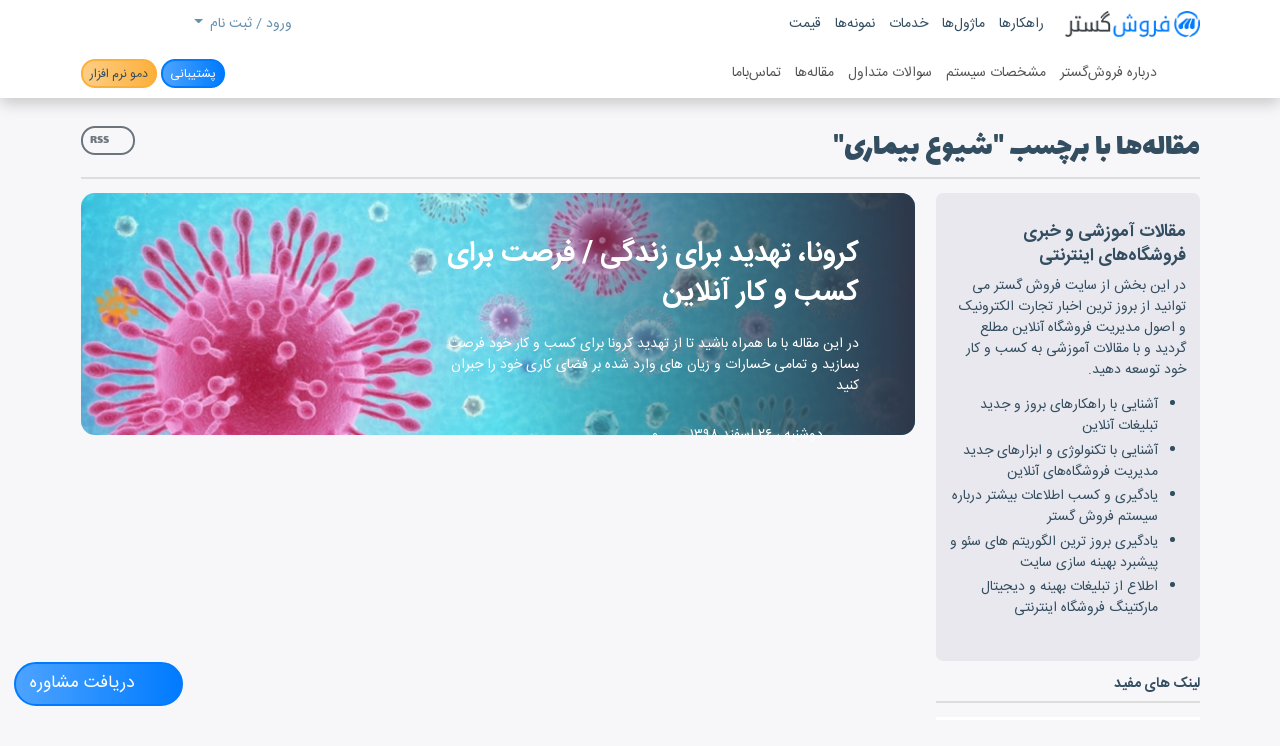

--- FILE ---
content_type: text/html; charset=utf-8
request_url: https://www.foroshgostar.com/blog/tag/%D8%B4%DB%8C%D9%88%D8%B9%20%D8%A8%DB%8C%D9%85%D8%A7%D8%B1%DB%8C
body_size: 13142
content:

<!DOCTYPE html>
<html lang="fa-IR"  dir="rtl" class="html-blog-list-page">
<head>
    <meta charset="UTF-8" />
    <meta name="viewport" content="width=device-width, initial-scale=1.0, user-scalable=yes" />
    <title>مقاله‌ها با برچسب &quot;شیوع بیماری&quot; | فروش گستر</title>
    <meta name="description" content="طراحی و ساخت فروشگاه های اینترنتی حرفه ای و اختصاصی با سیستم مدیریت پیشرفته چند جانبه با امکانات، مشاوره و خدمات متعدد پشتیبانی، توسعه نرم افزار، دیجیتال مارکتینگ و سئو برای ایجاد و رشد کسب و کار آنلاین" />
    <meta name="keywords" content="فروش گستر،فروشگستر،سیستم مدیریت فروش آنلاین،فروشگاه ساز،طراحی فروشگاه اینترنتی،راه اندازی فروشگاه اینترنتی پیشرفته،ساخت فروشگاه آنلاین،مشاوره فروش آنلاین،توسعه فروشگاه اینترنتی اختصاصی،ساخت سایت فروشگاهی" />
    <meta name="generator" content="Foroshgostar 9.14" />
    <meta name="theme-color" content="#007bff" />
    <meta name="msvalidate.01" content="ED594E0F21B38496D54AF601113680E0" />
<meta name="google-site-verification" content="FTg7FGpEuVrrLnz97AhNF1vteyX3Efc1hSKuuBzAudo" />
<meta name="yandex-verification" content="54ed094c97d276b2" />
<meta name="p:domain_verify" content="d1ba44eabb8c350d6554906b1e68a8d2"/>
<meta property="fb:admins" content="160260327515357" />
<meta property="og:locale" content="fa_ir" />
<meta name="enamad" content="31200720" />
<meta http-equiv="X-UA-Compatible" content="IE=edge"/>

    
    <!-- Google tag (gtag.js) -->
<script async src="https://www.googletagmanager.com/gtag/js?id=G-7R8MSWGWYD"></script>
<script>
  window.dataLayer = window.dataLayer || [];
  function gtag(){dataLayer.push(arguments);}
  gtag('js', new Date());

  gtag('config', 'G-7R8MSWGWYD');
</script>
<!-- Yandex.Metrika counter -->
<script type="text/javascript" >
   (function(m,e,t,r,i,k,a){m[i]=m[i]||function(){(m[i].a=m[i].a||[]).push(arguments)};
   m[i].l=1*new Date();k=e.createElement(t),a=e.getElementsByTagName(t)[0],k.async=1,k.src=r,a.parentNode.insertBefore(k,a)})
   (window, document, "script", "https://mc.yandex.ru/metrika/tag.js", "ym");

   ym(87764169, "init", {
        clickmap:true,
        trackLinks:true,
        accurateTrackBounce:true,
        webvisor:true,
        ecommerce:"dataLayer"
   });
</script>
<script type="text/javascript">
    (function(c,l,a,r,i,t,y){
        c[a]=c[a]||function(){(c[a].q=c[a].q||[]).push(arguments)};
        t=l.createElement(r);t.async=1;t.src="https://www.clarity.ms/tag/"+i;
        y=l.getElementsByTagName(r)[0];y.parentNode.insertBefore(t,y);
    })(window, document, "clarity", "script", "c91cj0hn8p");
</script>
    <link href="/content/bootstrap-5/css/bootstrap.rtl.min.css" rel="stylesheet" type="text/css" />
<link href="/Content/owlcarousel-2/owl.carousel.min.css" rel="stylesheet" type="text/css" />
<link href="/Content/fontawesome-7/css/all.min.css" rel="stylesheet" type="text/css" />
<link href="/Themes/Foroshgostar3/Content/css/style.min.css?56" rel="stylesheet" type="text/css" />
<link href="/Content/check-animation/css/style.min.css" rel="stylesheet" type="text/css" />

    <script src="/Scripts/jquery-3.5.1.min.js" type="text/javascript"></script>
<script src="/Scripts/jquery.validate.min.js" type="text/javascript"></script>
<script src="/Scripts/jquery.validate.unobtrusive.min.js" type="text/javascript"></script>
<script src="/Scripts/jquery-ui.min.js" type="text/javascript"></script>
<script src="/Scripts/public.common.js" type="text/javascript"></script>
<script src="/Scripts/public.ajaxcart.js" type="text/javascript"></script>

    
    
    
    
<link rel="shortcut icon" type="image/x-icon" href="https://www.foroshgostar.com/favicon.ico" />
<link rel="icon" type="image/png" sizes="16x16" href="/Themes/ForoshGostar/Content/iconified/favicon-32x32.png">
<link rel="icon" type="image/png" sizes="32x32" href="/Themes/ForoshGostar/Content/iconified/favicon-32x32.png">
<link rel="icon" type="image/png" href="/Themes/ForoshGostar/Content/iconified/favicon-96x96.png" sizes="96x96">
<link rel="icon" type="image/png" href="/Themes/ForoshGostar/Content/iconified/android-chrome-192x192.png" sizes="192x192">
<link rel="apple-touch-icon" href="/Themes/ForoshGostar/Content/iconified/apple-touch-icon-60x60.png" />
<link rel="apple-touch-icon" sizes="57x57" href="/Themes/ForoshGostar/Content/iconified/apple-touch-icon-57x57.png" />
<link rel="apple-touch-icon" sizes="60x60" href="/Themes/ForoshGostar/Content/iconified/apple-touch-icon-60x60.png" />
<link rel="apple-touch-icon" sizes="72x72" href="/Themes/ForoshGostar/Content/iconified/apple-touch-icon-72x72.png" />
<link rel="apple-touch-icon" sizes="76x76" href="/Themes/ForoshGostar/Content/iconified/apple-touch-icon-76x76.png" />
<link rel="apple-touch-icon" sizes="114x114" href="/Themes/ForoshGostar/Content/iconified/apple-touch-icon-144x144.png" />
<link rel="apple-touch-icon" sizes="120x120" href="/Themes/ForoshGostar/Content/iconified/apple-touch-icon-120x120.png" />
<link rel="apple-touch-icon" sizes="144x144" href="/Themes/ForoshGostar/Content/iconified/apple-touch-icon-144x144.png" />
<link rel="apple-touch-icon" sizes="152x152" href="/Themes/ForoshGostar/Content/iconified/apple-touch-icon-152x152.png" />
<link rel="apple-touch-icon" sizes="180x180" href="/Themes/ForoshGostar/Content/iconified/apple-touch-icon-180x180.png" />
</head>
<body>
    

    <div id="popup1" class="popup1 modal fade" tabindex="-1" role="dialog" aria-labelledby="popup1" aria-hidden="true">
        <div class="modal-dialog">
            <div class="modal-content">
                <div class="modal-header">
                    <h5 class="modal-title">مشاوره</h5>
                    <button type="button" class="btn-close" data-bs-dismiss="modal" aria-label="Close"></button>
                </div>
                <div class="modal-body p-3">

                    <div><div class="text-center my-5">
<p class="h3">برای دریافت مشاوره در زمینه</p>
<p class="h3 mb-3">راه‌اندازی یا توسعه کسب‌وکار آنلاین، با شماره</p>
<p class="display-2"><a href="tel:+982149021" class="text-orange"><span dir="ltr">۰۲۱ - ۴۹ ۰۲۱</span></a></p>
<p class="h5">تماس بگیرید.</p>
<hr />
<p>همچنین در صورت تمایل میتوانید عدد 1 را به <a href="sms:+982149021" id="txtMsg">۰۲۱۴۹۰۲۱ SMS</a> نمایید.</p>
</div>
<p>
<script>
jQuery(document).ready(function(){
	if (navigator.userAgent.match(/(iPod|iPhone|iPad)/)) {
             jQuery("#txtMsg").attr("href", "sms:+982149021&body=1");
	}else{
	     jQuery("#txtMsg").attr("href", "sms:+982149021?body=1");
	}
});
</script>
</p></div>
                </div>
            </div>
        </div>
    </div>
    <script>
    $(document).ready(function () {
            let modal = new bootstrap.Modal( $('.popup1')[0]);
                
                setTimeout(function () {
                    modal.show();
                }, 30000);
                

    });
    </script>

    <div id="popup3" class="popup3 modal fade" tabindex="-1" role="dialog" aria-labelledby="popup3" aria-hidden="true">
        <div class="modal-dialog">
            <div class="modal-content">
                <div class="modal-header">
                    <h5 class="modal-title">دریافت مشاوره راه‌اندازی فروشگاه اینترنتی</h5>
                    <button type="button" class="btn-close" data-bs-dismiss="modal" aria-label="Close"></button>
                </div>
                <div class="modal-body p-3">

                    <div><p>قصد <strong>راه‌اندازی فروشگاه</strong><strong> اینترنتی</strong><strong> یا مارکتپلیس</strong> دارید؟ برای <strong>دریافت مشاوره ویژه</strong>، از روشهای زیر اقدام فرمایید و از <strong>خدمات رایگان فروش‌گستر</strong> بهره‌مند شوید:</p>
<p><img src="/Content/Images/uploaded/Landings/Consult/consult.png" width="952" height="500" class="img-responsive img-fluid" alt="مشاوره راه اندازی فروشگاه آنلاین" /></p>
<ul style="line-height: 2;">
<li><a href="/rfp">ثبت نیازمندیهای پروژه</a> همراه با جزئیات در قالب RFP</li>
<li><a href="/consult">ثبت درخواست جلسه</a> حضوری یا آنلاین با کارشناسان فروش</li>
<li><a href="sms:+982149021">ارسال عدد 1</a> به شماره 02149021 برای تماس با شما در اسرع وقت</li>
<li><a href="/contactus">تماس با کارشناسان</a> ما در ساعات کاری شرکت</li>
</ul></div>
                </div>
            </div>
        </div>
    </div>
    <script>
    $(document).ready(function () {
            let modal = new bootstrap.Modal( $('.popup3')[0]);
                
                $('.consult-fab-button').click(function (e) {
                    e.preventDefault();
            modal.show();
                });
                

    });
    </script>





<div class="ajax-loading-block-window" style="display:none;">
    <div class="dot1"></div>
    <div class="dot2"></div>
</div>



<div class="modal fade" id="dialog-notifications" tabindex="-1" aria-hidden="true" style="display:none;">
    <div class="modal-dialog">
        <div class="modal-content">
            <div class="modal-header">
                <div class="modal-title h5">آگاه سازی</div>
                <button type="button" class="btn-close" data-bs-dismiss="modal" aria-label="Close"></button>
            </div>
            <div class="modal-body"></div>
            <div class="progress" role="progressbar" aria-label="Example 1px high" aria-valuenow="0" aria-valuemin="0" aria-valuemax="100" style="height: 5px">
                <div class="progress-bar" style="width: 0%"></div>
            </div>
        </div>
    </div>
</div>

<div id="bar-notification" class="bar-notification alert alert-dismissible" style="display:none;">
    <button type="button" class="btn-close"></button>
</div>

<div id="dialog-notifications-itemaddedtocart" class="modal fade" tabindex="-1" style="display:none;">
    <div class="modal-dialog modal-dialog-centered">
        <div class="modal-content">
            <div class="modal-header">
                <div class="check-container">
                    <div class="check-background">
                        <svg viewBox="0 0 65 51" fill="none" xmlns="http://www.w3.org/2000/svg">
                            <path d="M7 25L27.3077 44L58.5 7" stroke="white" stroke-width="13" stroke-linecap="round" stroke-linejoin="round" />
                        </svg>
                    </div>
                </div>
                <div id="title" class="modal-title h5"></div>
                <button type="button" class="btn-close" data-bs-dismiss="modal" aria-label="Close"></button>
            </div>
            <div class="modal-body">
                <div class="flyout-cart-list items">
                    <div class="flyout-cart-item item d-flex first">
                        <div class="picture flex-shrink-0">
                            <img id="image" src="" width="70" height="70" />
                        </div>
                        <div class="product flex-grow-1 ms-3">
                            <div id="name" class="name media-text"></div>
                            <div id="attribute" class="attributes"></div>
                        </div>
                    </div>
                </div>
            </div>
            <div class="modal-footer">
                <input type="button" value="مشاهده سبد خرید" class="btn btn-primary w-100" onclick="setLocation('/cart')" />
            </div>
            <div class="progress" role="progressbar" aria-label="Example 1px high" aria-valuenow="0" aria-valuemin="0" aria-valuemax="100" style="height: 5px">
                <div class="progress-bar" style="width: 0%"></div>
            </div>
        </div>
    </div>
</div>








<div class="master-wrapper-page">
    








    <header class="store-header" id="top-header">
        <div class="container container-lg">
            
            <div class="header-upper">
                <div class="row justify-content-between align-items-center">
                    <div class="col-6 col-md">
                        <nav class="top-menu navbar navbar-light navbar-expand-md">
                            <button class="navbar-toggler collapsed" type="button" data-bs-toggle="collapse" data-bs-target="#headerUpperLinks" aria-controls="headerUpperLinks" aria-expanded="false" aria-label="Toggle navigation">
                                <span class="navbar-toggler-icon"></span>
                            </button>
                            	<div class="site-logo" itemscope itemtype="http://schema.org/LocalBusiness">
		<a href="/" class="navbar-brand" itemprop="url">
			<img src="https://www.foroshgostar.com/content/images/thumbs/0004447.png" alt="فروش گستر" title="فروش گستر" itemprop="image logo"  width="150" height="29"/>
			<strong itemprop="name brand">فروش گستر</strong>
		</a>
		<p itemprop="description">سیستم مدیریت فروش آنلاین</p>
	</div>

                            <div class="collapse navbar-collapse" id="headerUpperLinks" role="navigation" aria-label="Main menu">
                                <ul class="navbar-nav">

        <li class="nav-item">
            <a href="/solutions" class="nav-link">
                راهکارها
            </a>
        </li>
        <li class="nav-item">
            <a href="/modules" class="nav-link">
                ماژول‌ها
            </a>
        </li>
        <li class="nav-item">
            <a href="/services" class="nav-link">
                خدمات
            </a>
        </li>
        <li class="nav-item">
            <a href="/portfolios" class="nav-link">
                نمونه‌ها
            </a>
        </li>
                                    <li class="nav-item">
                                        <a href="/order/" class="nav-link" title="تعرفه راه اندازی فروشگاه اینترنتی">
                                            قیمت
                                        </a>
                                    </li>
                                </ul>
                            </div>
                        </nav>

                    </div>
                    <div class="col-6 col-md">
                        <div class="header-links-wrapper">
                            
<ul class="header-links nav justify-content-center justify-content-md-end">
    
        <li class="nav-item dropdown">
            <a href="#" class="nav-link dropdown-toggle" data-bs-toggle="dropdown" aria-expanded="false" role="button" aria-haspopup="true">
                <i class="fad fa-lg fa-user"></i> ورود / ثبت نام
            </a>
            <div class="dropdown-menu dropdown-menu-end">
                <a href="/login" class="top-login-link dropdown-item"><i class="fal fa-fw fa-sign-in"></i> ورود به سیستم</a>
                <a href="/register" class="top-register-link dropdown-item"><i class="fal fa-fw fa-user-plus"></i> ثبت نام</a>
            </div>
        </li>

                <li id="topcartlink" class="top-cart-link nav-item">
            <a href="/cart" class="nav-link" title="سبد خرید">
                <span class="cart-label"><i class="fad fa-lg fa-shopping-cart"></i></span>
                <span class="notify cart-qty"></span>
            </a>
            
        </li>
            <li class="nav-item">
            <a href="#" class="nav-link" data-bs-toggle="modal" data-bs-target="#searchModal">
                <i class="fad fa-lg fa-search"></i> <span class="visually-hidden">جستجو</span>
            </a>
        </li>
    
</ul>



                        </div>
                        <button class="navbar-toggler collapsed d-md-none" type="button" data-bs-toggle="collapse" data-bs-target="#topMenu" aria-controls="topMenu" aria-expanded="false" aria-label="Toggle navigation">
                            <span class="icon-bar"></span>
                            <span class="icon-bar"></span>
                            <span class="icon-bar"></span>
                        </button>
                    </div>
                </div>
            </div>
        </div>
    </header>
    <div class="header-lower">
        <div class="container container-lg">
            <div class="row justify-content-between align-items-center">
                <div class="col">
                    <nav class="top-menu navbar navbar-light navbar-expand-md">
                        <button class="navbar-toggler collapsed" type="button" data-bs-toggle="collapse" data-bs-target="#headerLowerLinks" aria-controls="headerLowerLinks" aria-expanded="false" aria-label="Toggle navigation">
                            <span class="navbar-toggler-icon"></span>
                        </button>
                        <div class="collapse navbar-collapse" id="headerLowerLinks" role="navigation" aria-label="Main menu">

                            <ul class="navbar-nav">
                                
                                    <li class="nav-item" id="mainMenuHomePage"><a href="/" class="nav-link"><span class="d-md-none">صفحه اصلی</span> <i class="fad fa-lg fa-home"></i></a></li>

                                    <li class="nav-item"><a href="/about" class="nav-link">درباره فروش‌گستر</a></li>
                                    <li class="nav-item"><a href="/specifications" class="nav-link">مشخصات سیستم</a></li>
                                    <li class="nav-item"><a href="/faq" class="nav-link">سوالات متداول</a></li>
                                                                        <li class="nav-item"><a href="/blog" class="nav-link">مقاله‌ها</a></li>
                                        <li class="nav-item"><a href="/contactus" class="nav-link">تماس‌باما</a></li>
                                


                            </ul>

                        </div>
                    </nav>
                </div>
                <div class="other-links col text-end">
                        <a href="/customer/dashboard" class="btn btn-primary btn-sm">پشتیبانی</a>
                        <a href="/demorequest/demo/" class="btn btn-secondary btn-sm" target="_blank" title="دموی پنل مدیریت فروشگاه اینترنتی">دمو نرم افزار</a>
                </div>
            </div>
        </div>
    </div>
    <script>
        $(document).ready(function () {
            var prev = 0;
            var $window = $(window);
            var nav = $('.header-lower');
            $window.on('scroll', function () {
                var scrollTop = $window.scrollTop();
                nav.toggleClass('hidden', scrollTop > prev);
                prev = scrollTop;
            });
        });
    </script>


<div class="modal fade search-modal" id="searchModal" tabindex="-1" role="dialog" aria-labelledby="searchModal">
    <div class="modal-dialog modal-lg">
        <button type="button" class="btn-close" data-bs-dismiss="modal" aria-label="Close"></button>
        <div class="modal-content">
            <div class="modal-body">
                <div class="search-box input-group">
<form action="/search" class="input-group" id="small-search-box-form" method="get" role="search">            <button class="btn btn-ligth" type="submit"><i class="fa fa-search"></i></button>
        <input type="search" class="form-control form-control-lg" id="small-searchterms" name="q" placeholder="جستجوی ماژول ها و خدمات ..." autofocus />
</form></div>
        <script>
            $("#small-search-box-form").submit(function(event) {
                if ($("#small-searchterms").val() == "") {
                    alert('لطفا چند کلمه کلیدی برای جستجو وارد کنید');
                    $("#small-searchterms").focus();
                    event.preventDefault();
                }
            });
        </script>
        
            <script>
                $(document).ready(function() {
                    $('#small-searchterms').autocomplete({
                        delay: 500,
                        minLength: 2,
                        source: '/catalog/searchtermautocomplete',
                        appendTo: '.search-box',
                        select: function(event, ui) {
                            $("#small-searchterms").val(ui.item.label);
                            setLocation(ui.item.producturl);
                            return false;
                        }
                    })
                        .data("ui-autocomplete")._renderItem = function(ul, item) {
                            var t = item.label;
                            //html encode
                            t = htmlEncode(t);
                            return $("<li></li>")
                                .data("item.autocomplete", item)
                                .append("<a><span>" + t + "</span></a>")
                                .appendTo(ul);
                        };
                });
            </script>
        


            </div>
        </div>
    </div>
</div>




    <script>
        AjaxCart.init(false, '.header-links .cart-qty', '.header-links .wishlist-qty', '#flyout-cart');
            isPersianLang = true;
    </script>
    

    
    
    <main class="master-wrapper-content">
<div class="container">
        
            <link rel="canonical" href="https://www.foroshgsotar.com/blog/"/>


<div class="page blog-list-page">
    <h1 class="page-title">
        <a href="/blog/rss/1" class="link-rss btn btn-sm btn-outline-secondary float-end" data-bs-toggle="tooltip" title="برای اطلاع از اضافه شدن بخش‎ها و کالاهای جدید به سایت ما ایجا را کلیک کنید" target="_blank"><i class="fas fa-rss"></i> RSS</a>
        <span>
مقاله‌ها با برچسب &quot;شیوع بیماری&quot;        </span>
    </h1>
    <div class="page-body">
        <div class="row">
            <aside class="col-md-4 col-lg-3">
                



<div class="jumbotron">
<h2 class="h5">مقالات آموزشی و خبری فروشگاه‌های اینترنتی</h2>
<p>در این بخش از سایت فروش گستر می توانید از بروز ترین اخبار تجارت الکترونیک و اصول مدیریت فروشگاه آنلاین مطلع گردید و با مقالات آموزشی به کسب و کار خود توسعه دهید.</p>
<ul>
<li class="mb-1">آشنایی با راهکارهای بروز و جدید تبلیغات آنلاین</li>
<li class="mb-1">آشنایی با تکنولوژی و ابزارهای جدید مدیریت فروشگاه‌های آنلاین</li>
<li class="mb-1">یادگیری و کسب اطلاعات بیشتر درباره سیستم فروش گستر</li>
<li class="mb-1">یادگیری بروز ترین الگوریتم های سئو و پیشبرد بهینه سازی سایت</li>
<li class="mb-1">اطلاع از تبلیغات بهینه و دیجیتال مارکتینگ فروشگاه اینترنتی</li>
</ul>
</div>
<div class="block  my-3">
<h2 class="section-title h6"><span>لینک های مفید</span></h2>
<nav class="listbox list-group list-group-flush"><a href="/faq" class="list-group-item list-group-item-action">پرسش های پرتکرار</a> <a href="/boards" class="list-group-item list-group-item-action">انجمن کاربران فروش گستر</a> <a href="https://docs.foroshgostar.com" class="list-group-item list-group-item-action" target="_blank" rel="noopener">راهنمای کار با فروش گستر</a> <a href="/news" class="list-group-item list-group-item-action">اخبار وبسایت</a></nav></div>

              
                    <div class="block block-popular-blogtags my-3">
        <h2 class="section-title h6"><span>تگ‎های پربازدید مقاله‌ها</span></h2>
        <div class="listbox">
            <div class="tags popular-tags-list">
                    <a href="/blog/tag/cms" class="tag popular-tag btn btn-sm btn-link">cms</a>
                    <a href="/blog/tag/%D8%A7%D9%BE%D9%84%DB%8C%DA%A9%DB%8C%D8%B4%D9%86" class="tag popular-tag btn btn-sm btn-link">اپلیکیشن</a>
                    <a href="/blog/tag/%D8%A7%D8%B9%D8%AA%D9%85%D8%A7%D8%AF%D8%B3%D8%A7%D8%B2%DB%8C" class="tag popular-tag btn btn-sm btn-link">اعتمادسازی</a>
                    <a href="/blog/tag/%D8%A7%DB%8C%D9%86%D9%85%D8%A7%D8%AF" class="tag popular-tag btn btn-sm btn-link">اینماد</a>
                    <a href="/blog/tag/%D8%A8%D9%87%DB%8C%D9%86%D9%87%20%D8%B3%D8%A7%D8%B2%DB%8C" class="tag popular-tag btn btn-sm btn-link">بهینه سازی</a>
                    <a href="/blog/tag/%D9%BE%D8%B4%D8%AA%DB%8C%D8%A8%D8%A7%D9%86%DB%8C" class="tag popular-tag btn btn-sm btn-link">پشتیبانی</a>
                    <a href="/blog/tag/%D8%AA%D8%A8%D9%84%DB%8C%D8%BA%D8%A7%D8%AA" class="tag popular-tag btn btn-sm btn-link">تبلیغات</a>
                    <a href="/blog/tag/%D8%B3%D8%A6%D9%88" class="tag popular-tag btn btn-sm btn-link">سئو</a>
                    <a href="/blog/tag/%D8%B7%D8%B1%D8%A7%D8%AD%DB%8C%20%D8%A7%D8%AE%D8%AA%D8%B5%D8%A7%D8%B5%DB%8C%20%D9%81%D8%B1%D9%88%D8%B4%DA%AF%D8%A7%D9%87%20%D8%A7%DB%8C%D9%86%D8%AA%D8%B1%D9%86%D8%AA%DB%8C" class="tag popular-tag btn btn-sm btn-link">طراحی اختصاصی فروشگاه اینترنتی</a>
                    <a href="/blog/tag/%D9%85%D8%A7%D9%84%DB%8C%D8%A7%D8%AA" class="tag popular-tag btn btn-sm btn-link">مالیات</a>
            </div>
        </div>
    </div>


            </aside>
            <div class="col-md-8 col-lg-9">
                <div class="blog-posts">
                            <article class="post-item post-item-first">
                                
                                
                                    <figure class="rich-blog-image">
                                        <img src="https://www.foroshgostar.com/content/images/thumbs/0001713_860.jpeg" class="img-fluid" title="کرونا، تهدید برای زندگی / فرصت برای کسب و کار آنلاین" alt="کرونا، تهدید برای زندگی / فرصت برای کسب و کار آنلاین" width="860" height="430" loading="lazy" />
                                    </figure>
                                <div class="post-body">
                                    <h3 class="post-title mb-3 mb-md-4 h2">
                                        <a href="/blog/%DA%A9%D8%B1%D9%88%D9%86%D8%A7-%D8%AA%D9%87%D8%AF%DB%8C%D8%AF-%DB%8C%D8%A7-%D9%81%D8%B1%D8%B5%D8%AA">کرونا، تهدید برای زندگی / فرصت برای کسب و کار آنلاین</a>
                                    </h3>
                                    <p class="d-none d-md-block">
                                        در این مقاله با ما همراه باشید تا از تهدید کرونا برای کسب و کار خود فرصت بسازید و تمامی خسارات و زیان های وارد شده بر فضای کاری خود را جبران کنید
                                    </p>
                                    <div class="post-info media d-flex">
                                        <div class="flex-shrink-0">
                                        </div>
                                        <div class="media-body flex-grow-1 ms-3">
                                            <ul class="list-inline mb-0">
                                                <li class="list-inline-item post-date"><i class="fas fa-calendar"></i> <time>دوشنبه ، ۲۶ اسفند ۱۳۹۸</time></li>
                                                    <li class="list-inline-item"><a href="/blog/%DA%A9%D8%B1%D9%88%D9%86%D8%A7-%D8%AA%D9%87%D8%AF%DB%8C%D8%AF-%DB%8C%D8%A7-%D9%81%D8%B1%D8%B5%D8%AA" class="read-comments"><i class="fas fa-comments"></i> ۰</a></li>
                                            </ul>
                                        </div>
                                    </div>
                                    
                                    
                                    
                                </div>
                            </article>
                    <div class="row">

                    </div>
                </div>
            </div>
        </div>


        
        <div class="block block-blog-most-viewed">
            <div class="title"><span>بلاگ های پربازدید</span></div>
            <div class="listbox">
                <div class="list list-group list-group-flush">
                        <a class="list-item list-group-item list-group-item-action" href="/blog/%D8%A8%D8%B2%D8%B1%DA%AF%D8%AA%D8%B1%DB%8C%D9%86-%D9%81%D8%B1%D9%88%D8%B4%DA%AF%D8%A7%D9%87%D9%87%D8%A7%DB%8C-%D8%A7%DB%8C%D9%86%D8%AA%D8%B1%D9%86%D8%AA%DB%8C-%D8%AC%D9%87%D8%A7%D9%86" title="بزرگترین فروشگاههای اینترنتی جهان">
                            <img src="https://www.foroshgostar.com/content/images/thumbs/0004587_320.jpeg" alt="بزرگترین فروشگاههای اینترنتی جهان" class="product-picture float-start me-3" width="64" height="64" loading="lazy" />
                            <small class="date text-muted">سه شنبه ، 16 بهمن 1397</small>
                            <div class="product-name">بزرگترین فروشگاههای اینترنتی جهان</div>

                        </a>
                        <a class="list-item list-group-item list-group-item-action" href="/blog/%D8%AF%D8%B1-%D8%AE%D8%B1%DB%8C%D8%AF-%D8%A7%DB%8C%D9%86%D8%AA%D8%B1%D9%86%D8%AA%DB%8C-%DA%86%D9%87-%D9%86%DA%A9%D8%A7%D8%AA%DB%8C-%D8%B1%D8%A7-%D8%B1%D8%B9%D8%A7%DB%8C%D8%AA-%DA%A9%D9%86%DB%8C%D9%85" title="در خرید اینترنتی چه نکاتی را رعایت کنیم؟">
                            <img src="https://www.foroshgostar.com/content/images/thumbs/0002118_320.png" alt="در خرید اینترنتی چه نکاتی را رعایت کنیم؟" class="product-picture float-start me-3" width="64" height="64" loading="lazy" />
                            <small class="date text-muted">چهارشنبه ، 5 خرداد 1400</small>
                            <div class="product-name">در خرید اینترنتی چه نکاتی را رعایت کنیم؟</div>

                        </a>
                        <a class="list-item list-group-item list-group-item-action" href="/blog/ways-to-send-your-online-sell-items" title="بهترین راه های ارسال کالا برای فروشگاه‎ های اینترنتی">
                            <img src="https://www.foroshgostar.com/content/images/thumbs/0003228_320.jpeg" alt="بهترین راه های ارسال کالا برای فروشگاه‎ های اینترنتی" class="product-picture float-start me-3" width="64" height="64" loading="lazy" />
                            <small class="date text-muted">سه شنبه ، 14 اسفند 1397</small>
                            <div class="product-name">بهترین راه های ارسال کالا برای فروشگاه‎ های اینترنتی</div>

                        </a>
                        <a class="list-item list-group-item list-group-item-action" href="/blog/%D8%B3%D8%A7%D8%AE%D8%AA-%D9%81%D8%B1%D9%88%D8%B4%DA%AF%D8%A7%D9%87-%D8%AA%D9%84%DA%AF%D8%B1%D8%A7%D9%85%DB%8C-%D8%B1%D8%A7%DB%8C%DA%AF%D8%A7%D9%86" title="ساخت فروشگاه تلگرامی رایگان">
                            <img src="https://www.foroshgostar.com/content/images/thumbs/0003222_320.jpeg" alt="ساخت فروشگاه تلگرامی رایگان" class="product-picture float-start me-3" width="64" height="64" loading="lazy" />
                            <small class="date text-muted">شنبه ، 26 آبان 1397</small>
                            <div class="product-name">ساخت فروشگاه تلگرامی رایگان</div>

                        </a>
                        <a class="list-item list-group-item list-group-item-action" href="/blog/%DA%86%DA%AF%D9%88%D9%86%D9%87-%D8%A2%D9%86%D9%84%D8%A7%DB%8C%D9%86-%D8%B4%D8%A7%D9%BE-%D8%A8%D8%B2%D9%86%DB%8C%D9%85" title="چگونه یک آنلاین شاپ راه اندازی کنیم؟">
                            <img src="https://www.foroshgostar.com/content/images/thumbs/0003226_320.jpeg" alt="چگونه یک آنلاین شاپ راه اندازی کنیم؟" class="product-picture float-start me-3" width="64" height="64" loading="lazy" />
                            <small class="date text-muted">جمعه ، 29 آذر 1398</small>
                            <div class="product-name">چگونه یک آنلاین شاپ راه اندازی کنیم؟</div>

                        </a>
                        <a class="list-item list-group-item list-group-item-action" href="/blog/how-do-you-set-up-an-online-store-with-instagram" title="چگونه یک فروشگاه اینترنتی موفق در اینستاگرام راه‌اندازی کنیم؟">
                            <img src="https://www.foroshgostar.com/content/images/thumbs/0003224_320.jpeg" alt="چگونه یک فروشگاه اینترنتی موفق در اینستاگرام راه‌اندازی کنیم؟" class="product-picture float-start me-3" width="64" height="64" loading="lazy" />
                            <small class="date text-muted">یکشنبه ، 6 خرداد 1397</small>
                            <div class="product-name">چگونه یک فروشگاه اینترنتی موفق در اینستاگرام راه‌اندازی کنیم؟</div>

                        </a>
                </div>
            </div>
        </div>
        
    </div>
</div>










        
</div>
    </main>

    
    <footer class="site-footer">
    <div class="container footer-upper">
        <div class="row">
            <div class="col-sm-6 col-lg-3">
                <div class="footer-block">
                    <div class="title"><span>اطلاعات</span></div>
                    <ul class="nav navbar-nav">
                            <li class="nav-item"><a href="/about" class="nav-link">درباره فروش‌گستر</a></li>
                            <li class="nav-item"><a href="/faq" class="nav-link">سوالات متداول</a></li>
                        <li class="nav-item"><a href="/contactus" class="nav-link">تماس‌باما</a></li>
                            <li class="nav-item"><a href="/blog" class="nav-link">مقاله‌ها</a></li>
                                                    <li class="nav-item"><a href="/news" class="nav-link">اخبار</a></li>

                                                



    <li class="nav-item">
        <a href="/videos" class="nav-link">ویدئوها</a>
    </li>


                    </ul>
                </div>
            </div>
            <div class="col-sm-6 col-lg-3">
                <div class="footer-block">
                    <div class="title"><span>خدمات مشتری</span></div>
                    <ul class="nav navbar-nav">
                        <li class="nav-item"><a href="/demorequest/demo" class="nav-link">دمو پنل مدیریت فروش‌گستر</a></li>
                        <li class="nav-item"><a href="/consult/" class="nav-link">درخواست جلسه مشاوره</a></li>
                        <li class="nav-item"><a href="/order" class="nav-link" title="قیمت">قیمت راه‌اندازی و ثبت سفارش</a></li>
                        

        <li class="nav-item">
            <a href="/request-pilot" class="nav-link">درخواست پایلوت سیستم</a>
        </li>
        <li class="nav-item">
            <a href="/rfp" class="nav-link">درخواست پروپوزال</a>
        </li>

                            <li class="nav-item"><a href="/enterprise" class="nav-link">نسخه سازمانی نرم‌افزار (Enterprise)</a></li>
                        <li class="nav-item"><a href="/changelog" class="nav-link" title="بروزرسانی‌های سیستم فروش گستر">آپدیت‌های سیستم فروش‌گستر</a></li>
                      
                    </ul>
                </div>
            </div>
            <div class="col-sm-6 col-lg-3">
                <div class="footer-block">
                    <div class="title"><span>حساب کاربری شما</span></div>
                    <ul class="nav navbar-nav">
                        <li class="nav-item"><a href="/customer/dashboard" class="nav-link">پنل کاربری</a></li>
                        <li class="nav-item"><a href="https://docs.foroshgostar.com" target="_blank" class="nav-link" title="کتابچه راهنمای کاربری سیستم فروش‌گستر">راهنمای کاربری سیستم</a></li>
                            <li class="nav-item"><a href="/boards" class="nav-link">آکادمی آموزش</a></li>
                        <li class="nav-item"><a href="/customer/tickets" class="nav-link">تیکت‌های پشتیبانی</a></li>
                        <li class="nav-item"><a href="/order/history" class="nav-link">صورت‌ حساب‌ها</a></li>
                        


                            <li class="nav-item"><a href="/newproducts" class="nav-link">ماژول‌های جدید</a></li>
                        <li class="nav-item"><a href="https://feedback.foroshgostar.com" target="_blank" class="nav-link" title="توسعه فروش‌گستر با پیشنهادات مشتریان">فیچرهای پیشنهادی</a></li>
                    </ul>
                </div>
            </div>
            <div class="col-sm-6 col-lg-3">
                <div class="social">
    <ul class="networks">
        
                            <li class="youtube">
                <a href="https://www.youtube.com/channel/UC7xwztCW1tdPqpjkuwcAInw" target="_blank" title="ویدئوهای آموزش در یوتیوب" rel="me nopopener" data-bs-toggle="tooltip"><i class="fab fa-youtube-square"></i><span>ویدئوهای آموزش در یوتیوب</span></a>
            </li>
                    <li class="instagram">
                <a href="https://Instagram.com/foroshGostar" target="_blank" title="صفحه اینستاگرام" rel="me nopopener" data-bs-toggle="tooltip"><i class="fab fa-instagram-square"></i><span>صفحه اینستاگرام</span></a>
            </li>
                    <li class="whatsapp">
                <a href="https://www.pinterest.com/foroshGostar/" target="_blank" title="طراحی تم‌ها در پینترست" rel="me nopopener" data-bs-toggle="tooltip"><i class="fab fa-pinterest-square"></i><span>طراحی تم‌ها در پینترست</span></a>
            </li>
                    <li class="telegram">
                <a href="https://t.me/s/foroshGostar" target="_blank" title="اطلاعیه‌ها در تلگرام" rel="me nopopener" data-bs-toggle="tooltip"><i class="fab fa-telegram"></i><span>اطلاعیه‌ها در تلگرام</span></a>
            </li>
            </ul>
</div>
            </div>
        </div>
    </div>
    <div class="footer-lower">
        



<div class="container">
<div class="contact-footer">
<div class="row">
<div class="col-sm-4">
<div class="d-flex align-items-center justify-content-center media">
<div class="flex-shrink-0"><i class="fas fa-clock fa-3x"> </i></div>
<div class="flex-flow-1 ms-1 media-body"><a href="/contactus" class="media-heading">۸:۳۰ - ۱۷:۰۰</a>
<div class="text-muted">شنبه تا چهارشنبه</div>
</div>
</div>
</div>
<div class="col-sm-4">
<div class="d-flex align-items-center justify-content-center media">
<div class="flex-shrink-0"><i class="fas fa-phone fa-3x"> </i></div>
<div class="flex-flow-1 ms-1 media-body"><a href="tel:+982149021" class="media-heading number-dir">021-49021</a>
<div class="text-muted">تماس و SMS</div>
</div>
</div>
</div>
<div class="col-sm-4">
<div class="d-flex align-items-center justify-content-center media">
<div class="flex-shrink-0"><i class="fas fa-comment-smile fa-3x"> </i></div>
<div class="flex-flow-1 ms-1 media-body"><a href="https://t.me/arsinaSales" target="_blank" class="media-heading number-dir" rel="noopener">09901166020</a>
<div class="text-muted">تلگرام/واتس‌اپ</div>
</div>
</div>
</div>
</div>
</div>
</div>

        <div class="container">
            <div class="row">
                <div class="col-md-9">
                    <ul class="nav justify-content-center justify-content-md-start">
                        <li class="nav-item"><a href="/contactus" class="nav-link">تماس‌باما</a></li>
                            <li class="nav-item"><a href="/affiliate" class="nav-link">همکاری در فروش</a></li>
                            <li class="nav-item"><a href="/about-arsina" class="nav-link">درباره شرکت</a></li>
                            <li class="nav-item"><a href="/conditions-of-use" class="nav-link">قوانین و مقررات</a></li>
                            <li class="nav-item"><a href="/hiring" class="nav-link">استخدام</a></li>
                        <li class="nav-item"><a href="/about-arsina/#certificates" class="nav-link">نمادهای اعتماد</a></li>
                    </ul>
                    
                </div>
                <div class="col-md-3">
                    <div class="copyright text-center text-md-end">
                        <div>
                            <span class="text-muted">© 2016 - 2026</span> <a href="https://www.arsina.net/" target="_blank" data-bs-toggle="tooltip" title="فروش‌گستر™ محصولی از آرسینا™">شرکت نرم‌افزاری آرسینا</a>
                        </div>
                    </div>
                </div>
            </div>
            
        </div>
    </div>
</footer>

    



<div class="position-fixed m-3 bottom-0 end-0" sytle="z-index:1030;"><button type="button" class="consult-fab-button btn btn-primary btn-lg"><i class="fas fa-lg fa-comment-alt-smile"></i> دریافت مشاوره</button></div>


</div>

<script>
    $(function () {
        $('nav.pager').removeClass('pager').find('ul').addClass('pagination');
        $('.btn.loading').on('click', function () {
            var $btn = $(this).button('loading')
            // business logic...
            $btn.button('reset')
        })
    });
    $('.pagination > li').addClass('page-item')
		$('.pagination > li > a').addClass('page-link')
		$('.pagination > li.active > span').addClass('page-link')

	$('form input[type="text"],form textarea').focus(function () {
		$('form .captcha-box').slideDown('fast');
	});


    		if ($(document).innerWidth() <= 768) {

			// site footer mobile mode
			$('.footer-block .title').click(function () {
				$(this).siblings('.nav').slideToggle('fast');
				$(this).parent().toggleClass('open');
			});
		}
</script>

    
    <script src="/content/bootstrap-5/js/bootstrap.bundle.min.js" type="text/javascript"></script>
<script src="/Scripts/owl-carousel-2.2.1/owl.carousel.min.js" type="text/javascript"></script>
<script src="/Content/jquery-bar-rating-master/jquery.barrating.js" type="text/javascript"></script>

    <script>
        $(document).ready(function () {
            $('[data-bs-toggle="tooltip"]').tooltip({
                //placement: 'top',
                container: 'body',
            });
            $('[data-bs-toggle="popover"]').popover({
                //trigger:'hover',
            });
        });
    </script>
</body>
</html>
